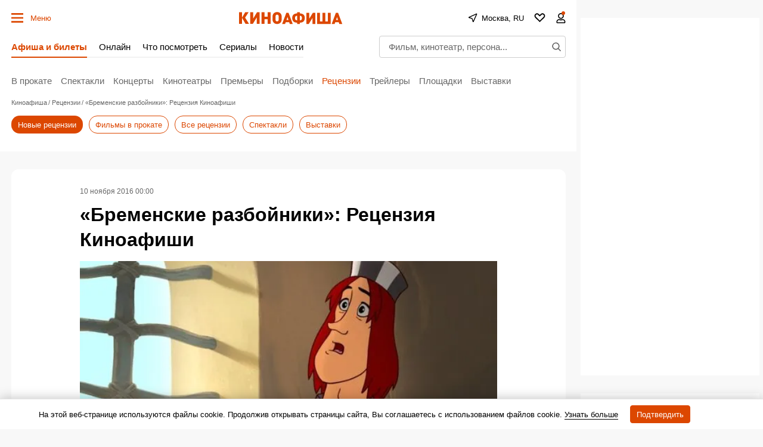

--- FILE ---
content_type: text/html; charset=utf-8
request_url: https://www.google.com/recaptcha/api2/aframe
body_size: 266
content:
<!DOCTYPE HTML><html><head><meta http-equiv="content-type" content="text/html; charset=UTF-8"></head><body><script nonce="F9U390I-DM6w_a1Usp-Gwg">/** Anti-fraud and anti-abuse applications only. See google.com/recaptcha */ try{var clients={'sodar':'https://pagead2.googlesyndication.com/pagead/sodar?'};window.addEventListener("message",function(a){try{if(a.source===window.parent){var b=JSON.parse(a.data);var c=clients[b['id']];if(c){var d=document.createElement('img');d.src=c+b['params']+'&rc='+(localStorage.getItem("rc::a")?sessionStorage.getItem("rc::b"):"");window.document.body.appendChild(d);sessionStorage.setItem("rc::e",parseInt(sessionStorage.getItem("rc::e")||0)+1);localStorage.setItem("rc::h",'1768946582817');}}}catch(b){}});window.parent.postMessage("_grecaptcha_ready", "*");}catch(b){}</script></body></html>

--- FILE ---
content_type: application/javascript; charset=utf8
request_url: https://www.kinoafisha.info/cached/static/assets/js/workers/oEmbed-worker.js?2
body_size: 569
content:
onmessage = function(event) {
    const initData = event.data;
    const initSettings = initData.settings;
    const initParam = initData.param;
    const name = initParam.name;
    const search = {'name':name};
    const path = initSettings.path.replace(/\[(.+?)\]/g, (res, key)=>{return search[key]});
    const body = new FormData();
    body.append('url', initParam.src);
    body.append('name', name);
    const fetchData = {
        "method":"POST",
        'body': body,
        "headers": {
            "X-Request-Ajax": 1
        }
    };
    const prepareSizesAndSubmit = function(response){
        let msgData = response;

        switch(name) {
            case 'instagram' : {
                msgData.paddingTop = 'calc('+ response.height + '/'+ response.width +'*100% + 54px + 44px + 65px + 44px)';
                break;
            }
            case 'image' : {
                msgData.paddingTop = 'calc('+ response.height + '/'+ response.width +'*100%)';
                break;
            }
            case 'tiktok' : {
                //console.log('tiktok', response);
                break;
            }
            case 'playbuzz' : {
                //console.log('playbuzz', response);
                break;
            }
            case 'facebook' : {
                //console.log('facebook', response);
                break;
            }
            case 'facebookPlayer' : {
                //console.log('facebookPlayer', response);
                break;
            }
        }
        postMessage({response:msgData, ind:initData.ind})
    };

    // TODO ?? import class XHR ??
    fetch(path, fetchData)
        .then(response => response.json())
        .then(prepareSizesAndSubmit);

}

--- FILE ---
content_type: application/javascript; charset=utf-8
request_url: https://fundingchoicesmessages.google.com/f/AGSKWxVhx7sGT3rGVOwvMlB3qG-VVkDUETgRNDX_IYtq8G05C3rfilfczNjn8VH1BPur61xN6LMA2jBaKumtOq1lP5HrgyEUkb3v4YvUmYhw2J7FkcsZZvo0wXjTpiaikrp7DTOGU_tOm3N1j0-HNy3DC_MXUZs4L6tddn092KSNqU7CPWI461h2HNc-2EWF/_.ar/ads//adsensegoogle./bnrimg./adcast01_-468-60-
body_size: -1291
content:
window['01ae0d51-9cee-412d-9265-f1a1268afce5'] = true;